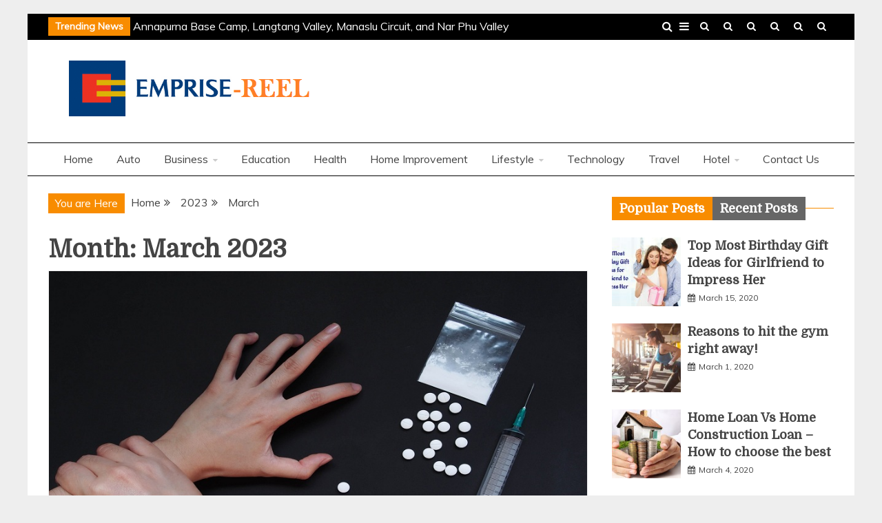

--- FILE ---
content_type: text/html; charset=UTF-8
request_url: https://www.emprise-reel.com/2023/03/
body_size: 13285
content:
<!doctype html>
<html lang="en-US">
<head>
    <meta charset="UTF-8">
    <meta name="viewport" content="width=device-width, initial-scale=1">
    <link rel="profile" href="https://gmpg.org/xfn/11">

    <title>March, 2023 | Emprise-reel.com</title>
    <style>
        #wpadminbar #wp-admin-bar-p404_free_top_button .ab-icon:before {
            content: "\f103";
            color:red;
            top: 2px;
        }
    </style>
    <meta name='robots' content='max-image-preview:large' />

<!-- All in One SEO Pack 3.3.5 by Michael Torbert of Semper Fi Web Design[204,242] -->
<meta name="robots" content="noindex,follow" />

<script type="application/ld+json" class="aioseop-schema">{"@context":"https://schema.org","@graph":[{"@type":"Organization","@id":"https://www.emprise-reel.com/#organization","url":"https://www.emprise-reel.com/","name":"General Blog","sameAs":[],"logo":{"@type":"ImageObject","@id":"https://www.emprise-reel.com/#logo","url":"https://www.emprise-reel.com/wp-content/uploads/2020/04/cropped-emprise-reel.png","caption":""},"image":{"@id":"https://www.emprise-reel.com/#logo"}},{"@type":"WebSite","@id":"https://www.emprise-reel.com/#website","url":"https://www.emprise-reel.com/","name":"General Blog","publisher":{"@id":"https://www.emprise-reel.com/#organization"},"potentialAction":{"@type":"SearchAction","target":"https://www.emprise-reel.com/?s={search_term_string}","query-input":"required name=search_term_string"}},{"@type":"CollectionPage","@id":"https://www.emprise-reel.com/2026/01/#collectionpage","url":"https://www.emprise-reel.com/2026/01/","inLanguage":"en-US","name":"Month: March 2023","isPartOf":{"@id":"https://www.emprise-reel.com/#website"}}]}</script>
<link rel="canonical" href="https://www.emprise-reel.com/2023/03/" />
<!-- All in One SEO Pack -->
<link rel='dns-prefetch' href='//fonts.googleapis.com' />
<link rel="alternate" type="application/rss+xml" title="General Blog &raquo; Feed" href="https://www.emprise-reel.com/feed/" />
<link rel="alternate" type="application/rss+xml" title="General Blog &raquo; Comments Feed" href="https://www.emprise-reel.com/comments/feed/" />
<script type="text/javascript">
/* <![CDATA[ */
window._wpemojiSettings = {"baseUrl":"https:\/\/s.w.org\/images\/core\/emoji\/15.0.3\/72x72\/","ext":".png","svgUrl":"https:\/\/s.w.org\/images\/core\/emoji\/15.0.3\/svg\/","svgExt":".svg","source":{"concatemoji":"https:\/\/www.emprise-reel.com\/wp-includes\/js\/wp-emoji-release.min.js?ver=6.6.4"}};
/*! This file is auto-generated */
!function(i,n){var o,s,e;function c(e){try{var t={supportTests:e,timestamp:(new Date).valueOf()};sessionStorage.setItem(o,JSON.stringify(t))}catch(e){}}function p(e,t,n){e.clearRect(0,0,e.canvas.width,e.canvas.height),e.fillText(t,0,0);var t=new Uint32Array(e.getImageData(0,0,e.canvas.width,e.canvas.height).data),r=(e.clearRect(0,0,e.canvas.width,e.canvas.height),e.fillText(n,0,0),new Uint32Array(e.getImageData(0,0,e.canvas.width,e.canvas.height).data));return t.every(function(e,t){return e===r[t]})}function u(e,t,n){switch(t){case"flag":return n(e,"\ud83c\udff3\ufe0f\u200d\u26a7\ufe0f","\ud83c\udff3\ufe0f\u200b\u26a7\ufe0f")?!1:!n(e,"\ud83c\uddfa\ud83c\uddf3","\ud83c\uddfa\u200b\ud83c\uddf3")&&!n(e,"\ud83c\udff4\udb40\udc67\udb40\udc62\udb40\udc65\udb40\udc6e\udb40\udc67\udb40\udc7f","\ud83c\udff4\u200b\udb40\udc67\u200b\udb40\udc62\u200b\udb40\udc65\u200b\udb40\udc6e\u200b\udb40\udc67\u200b\udb40\udc7f");case"emoji":return!n(e,"\ud83d\udc26\u200d\u2b1b","\ud83d\udc26\u200b\u2b1b")}return!1}function f(e,t,n){var r="undefined"!=typeof WorkerGlobalScope&&self instanceof WorkerGlobalScope?new OffscreenCanvas(300,150):i.createElement("canvas"),a=r.getContext("2d",{willReadFrequently:!0}),o=(a.textBaseline="top",a.font="600 32px Arial",{});return e.forEach(function(e){o[e]=t(a,e,n)}),o}function t(e){var t=i.createElement("script");t.src=e,t.defer=!0,i.head.appendChild(t)}"undefined"!=typeof Promise&&(o="wpEmojiSettingsSupports",s=["flag","emoji"],n.supports={everything:!0,everythingExceptFlag:!0},e=new Promise(function(e){i.addEventListener("DOMContentLoaded",e,{once:!0})}),new Promise(function(t){var n=function(){try{var e=JSON.parse(sessionStorage.getItem(o));if("object"==typeof e&&"number"==typeof e.timestamp&&(new Date).valueOf()<e.timestamp+604800&&"object"==typeof e.supportTests)return e.supportTests}catch(e){}return null}();if(!n){if("undefined"!=typeof Worker&&"undefined"!=typeof OffscreenCanvas&&"undefined"!=typeof URL&&URL.createObjectURL&&"undefined"!=typeof Blob)try{var e="postMessage("+f.toString()+"("+[JSON.stringify(s),u.toString(),p.toString()].join(",")+"));",r=new Blob([e],{type:"text/javascript"}),a=new Worker(URL.createObjectURL(r),{name:"wpTestEmojiSupports"});return void(a.onmessage=function(e){c(n=e.data),a.terminate(),t(n)})}catch(e){}c(n=f(s,u,p))}t(n)}).then(function(e){for(var t in e)n.supports[t]=e[t],n.supports.everything=n.supports.everything&&n.supports[t],"flag"!==t&&(n.supports.everythingExceptFlag=n.supports.everythingExceptFlag&&n.supports[t]);n.supports.everythingExceptFlag=n.supports.everythingExceptFlag&&!n.supports.flag,n.DOMReady=!1,n.readyCallback=function(){n.DOMReady=!0}}).then(function(){return e}).then(function(){var e;n.supports.everything||(n.readyCallback(),(e=n.source||{}).concatemoji?t(e.concatemoji):e.wpemoji&&e.twemoji&&(t(e.twemoji),t(e.wpemoji)))}))}((window,document),window._wpemojiSettings);
/* ]]> */
</script>
		<style type="text/css">
			.epvc-eye {
				margin-right: 3px;
				width: 13px;
				display: inline-block;
				height: 13px;
				border: solid 1px #000;
				border-radius:  75% 15%;
				position: relative;
				transform: rotate(45deg);
			}
			.epvc-eye:before {
				content: '';
				display: block;
				position: absolute;
				width: 5px;
				height: 5px;
				border: solid 1px #000;
				border-radius: 50%;
				left: 3px;
				top: 3px;
			}
		</style>
	<style id='wp-emoji-styles-inline-css' type='text/css'>

	img.wp-smiley, img.emoji {
		display: inline !important;
		border: none !important;
		box-shadow: none !important;
		height: 1em !important;
		width: 1em !important;
		margin: 0 0.07em !important;
		vertical-align: -0.1em !important;
		background: none !important;
		padding: 0 !important;
	}
</style>
<link rel='stylesheet' id='wp-block-library-css' href='https://www.emprise-reel.com/wp-includes/css/dist/block-library/style.min.css?ver=6.6.4' type='text/css' media='all' />
<style id='wp-block-library-theme-inline-css' type='text/css'>
.wp-block-audio :where(figcaption){color:#555;font-size:13px;text-align:center}.is-dark-theme .wp-block-audio :where(figcaption){color:#ffffffa6}.wp-block-audio{margin:0 0 1em}.wp-block-code{border:1px solid #ccc;border-radius:4px;font-family:Menlo,Consolas,monaco,monospace;padding:.8em 1em}.wp-block-embed :where(figcaption){color:#555;font-size:13px;text-align:center}.is-dark-theme .wp-block-embed :where(figcaption){color:#ffffffa6}.wp-block-embed{margin:0 0 1em}.blocks-gallery-caption{color:#555;font-size:13px;text-align:center}.is-dark-theme .blocks-gallery-caption{color:#ffffffa6}:root :where(.wp-block-image figcaption){color:#555;font-size:13px;text-align:center}.is-dark-theme :root :where(.wp-block-image figcaption){color:#ffffffa6}.wp-block-image{margin:0 0 1em}.wp-block-pullquote{border-bottom:4px solid;border-top:4px solid;color:currentColor;margin-bottom:1.75em}.wp-block-pullquote cite,.wp-block-pullquote footer,.wp-block-pullquote__citation{color:currentColor;font-size:.8125em;font-style:normal;text-transform:uppercase}.wp-block-quote{border-left:.25em solid;margin:0 0 1.75em;padding-left:1em}.wp-block-quote cite,.wp-block-quote footer{color:currentColor;font-size:.8125em;font-style:normal;position:relative}.wp-block-quote.has-text-align-right{border-left:none;border-right:.25em solid;padding-left:0;padding-right:1em}.wp-block-quote.has-text-align-center{border:none;padding-left:0}.wp-block-quote.is-large,.wp-block-quote.is-style-large,.wp-block-quote.is-style-plain{border:none}.wp-block-search .wp-block-search__label{font-weight:700}.wp-block-search__button{border:1px solid #ccc;padding:.375em .625em}:where(.wp-block-group.has-background){padding:1.25em 2.375em}.wp-block-separator.has-css-opacity{opacity:.4}.wp-block-separator{border:none;border-bottom:2px solid;margin-left:auto;margin-right:auto}.wp-block-separator.has-alpha-channel-opacity{opacity:1}.wp-block-separator:not(.is-style-wide):not(.is-style-dots){width:100px}.wp-block-separator.has-background:not(.is-style-dots){border-bottom:none;height:1px}.wp-block-separator.has-background:not(.is-style-wide):not(.is-style-dots){height:2px}.wp-block-table{margin:0 0 1em}.wp-block-table td,.wp-block-table th{word-break:normal}.wp-block-table :where(figcaption){color:#555;font-size:13px;text-align:center}.is-dark-theme .wp-block-table :where(figcaption){color:#ffffffa6}.wp-block-video :where(figcaption){color:#555;font-size:13px;text-align:center}.is-dark-theme .wp-block-video :where(figcaption){color:#ffffffa6}.wp-block-video{margin:0 0 1em}:root :where(.wp-block-template-part.has-background){margin-bottom:0;margin-top:0;padding:1.25em 2.375em}
</style>
<style id='classic-theme-styles-inline-css' type='text/css'>
/*! This file is auto-generated */
.wp-block-button__link{color:#fff;background-color:#32373c;border-radius:9999px;box-shadow:none;text-decoration:none;padding:calc(.667em + 2px) calc(1.333em + 2px);font-size:1.125em}.wp-block-file__button{background:#32373c;color:#fff;text-decoration:none}
</style>
<style id='global-styles-inline-css' type='text/css'>
:root{--wp--preset--aspect-ratio--square: 1;--wp--preset--aspect-ratio--4-3: 4/3;--wp--preset--aspect-ratio--3-4: 3/4;--wp--preset--aspect-ratio--3-2: 3/2;--wp--preset--aspect-ratio--2-3: 2/3;--wp--preset--aspect-ratio--16-9: 16/9;--wp--preset--aspect-ratio--9-16: 9/16;--wp--preset--color--black: #000000;--wp--preset--color--cyan-bluish-gray: #abb8c3;--wp--preset--color--white: #ffffff;--wp--preset--color--pale-pink: #f78da7;--wp--preset--color--vivid-red: #cf2e2e;--wp--preset--color--luminous-vivid-orange: #ff6900;--wp--preset--color--luminous-vivid-amber: #fcb900;--wp--preset--color--light-green-cyan: #7bdcb5;--wp--preset--color--vivid-green-cyan: #00d084;--wp--preset--color--pale-cyan-blue: #8ed1fc;--wp--preset--color--vivid-cyan-blue: #0693e3;--wp--preset--color--vivid-purple: #9b51e0;--wp--preset--gradient--vivid-cyan-blue-to-vivid-purple: linear-gradient(135deg,rgba(6,147,227,1) 0%,rgb(155,81,224) 100%);--wp--preset--gradient--light-green-cyan-to-vivid-green-cyan: linear-gradient(135deg,rgb(122,220,180) 0%,rgb(0,208,130) 100%);--wp--preset--gradient--luminous-vivid-amber-to-luminous-vivid-orange: linear-gradient(135deg,rgba(252,185,0,1) 0%,rgba(255,105,0,1) 100%);--wp--preset--gradient--luminous-vivid-orange-to-vivid-red: linear-gradient(135deg,rgba(255,105,0,1) 0%,rgb(207,46,46) 100%);--wp--preset--gradient--very-light-gray-to-cyan-bluish-gray: linear-gradient(135deg,rgb(238,238,238) 0%,rgb(169,184,195) 100%);--wp--preset--gradient--cool-to-warm-spectrum: linear-gradient(135deg,rgb(74,234,220) 0%,rgb(151,120,209) 20%,rgb(207,42,186) 40%,rgb(238,44,130) 60%,rgb(251,105,98) 80%,rgb(254,248,76) 100%);--wp--preset--gradient--blush-light-purple: linear-gradient(135deg,rgb(255,206,236) 0%,rgb(152,150,240) 100%);--wp--preset--gradient--blush-bordeaux: linear-gradient(135deg,rgb(254,205,165) 0%,rgb(254,45,45) 50%,rgb(107,0,62) 100%);--wp--preset--gradient--luminous-dusk: linear-gradient(135deg,rgb(255,203,112) 0%,rgb(199,81,192) 50%,rgb(65,88,208) 100%);--wp--preset--gradient--pale-ocean: linear-gradient(135deg,rgb(255,245,203) 0%,rgb(182,227,212) 50%,rgb(51,167,181) 100%);--wp--preset--gradient--electric-grass: linear-gradient(135deg,rgb(202,248,128) 0%,rgb(113,206,126) 100%);--wp--preset--gradient--midnight: linear-gradient(135deg,rgb(2,3,129) 0%,rgb(40,116,252) 100%);--wp--preset--font-size--small: 16px;--wp--preset--font-size--medium: 20px;--wp--preset--font-size--large: 25px;--wp--preset--font-size--x-large: 42px;--wp--preset--font-size--larger: 35px;--wp--preset--spacing--20: 0.44rem;--wp--preset--spacing--30: 0.67rem;--wp--preset--spacing--40: 1rem;--wp--preset--spacing--50: 1.5rem;--wp--preset--spacing--60: 2.25rem;--wp--preset--spacing--70: 3.38rem;--wp--preset--spacing--80: 5.06rem;--wp--preset--shadow--natural: 6px 6px 9px rgba(0, 0, 0, 0.2);--wp--preset--shadow--deep: 12px 12px 50px rgba(0, 0, 0, 0.4);--wp--preset--shadow--sharp: 6px 6px 0px rgba(0, 0, 0, 0.2);--wp--preset--shadow--outlined: 6px 6px 0px -3px rgba(255, 255, 255, 1), 6px 6px rgba(0, 0, 0, 1);--wp--preset--shadow--crisp: 6px 6px 0px rgba(0, 0, 0, 1);}:where(.is-layout-flex){gap: 0.5em;}:where(.is-layout-grid){gap: 0.5em;}body .is-layout-flex{display: flex;}.is-layout-flex{flex-wrap: wrap;align-items: center;}.is-layout-flex > :is(*, div){margin: 0;}body .is-layout-grid{display: grid;}.is-layout-grid > :is(*, div){margin: 0;}:where(.wp-block-columns.is-layout-flex){gap: 2em;}:where(.wp-block-columns.is-layout-grid){gap: 2em;}:where(.wp-block-post-template.is-layout-flex){gap: 1.25em;}:where(.wp-block-post-template.is-layout-grid){gap: 1.25em;}.has-black-color{color: var(--wp--preset--color--black) !important;}.has-cyan-bluish-gray-color{color: var(--wp--preset--color--cyan-bluish-gray) !important;}.has-white-color{color: var(--wp--preset--color--white) !important;}.has-pale-pink-color{color: var(--wp--preset--color--pale-pink) !important;}.has-vivid-red-color{color: var(--wp--preset--color--vivid-red) !important;}.has-luminous-vivid-orange-color{color: var(--wp--preset--color--luminous-vivid-orange) !important;}.has-luminous-vivid-amber-color{color: var(--wp--preset--color--luminous-vivid-amber) !important;}.has-light-green-cyan-color{color: var(--wp--preset--color--light-green-cyan) !important;}.has-vivid-green-cyan-color{color: var(--wp--preset--color--vivid-green-cyan) !important;}.has-pale-cyan-blue-color{color: var(--wp--preset--color--pale-cyan-blue) !important;}.has-vivid-cyan-blue-color{color: var(--wp--preset--color--vivid-cyan-blue) !important;}.has-vivid-purple-color{color: var(--wp--preset--color--vivid-purple) !important;}.has-black-background-color{background-color: var(--wp--preset--color--black) !important;}.has-cyan-bluish-gray-background-color{background-color: var(--wp--preset--color--cyan-bluish-gray) !important;}.has-white-background-color{background-color: var(--wp--preset--color--white) !important;}.has-pale-pink-background-color{background-color: var(--wp--preset--color--pale-pink) !important;}.has-vivid-red-background-color{background-color: var(--wp--preset--color--vivid-red) !important;}.has-luminous-vivid-orange-background-color{background-color: var(--wp--preset--color--luminous-vivid-orange) !important;}.has-luminous-vivid-amber-background-color{background-color: var(--wp--preset--color--luminous-vivid-amber) !important;}.has-light-green-cyan-background-color{background-color: var(--wp--preset--color--light-green-cyan) !important;}.has-vivid-green-cyan-background-color{background-color: var(--wp--preset--color--vivid-green-cyan) !important;}.has-pale-cyan-blue-background-color{background-color: var(--wp--preset--color--pale-cyan-blue) !important;}.has-vivid-cyan-blue-background-color{background-color: var(--wp--preset--color--vivid-cyan-blue) !important;}.has-vivid-purple-background-color{background-color: var(--wp--preset--color--vivid-purple) !important;}.has-black-border-color{border-color: var(--wp--preset--color--black) !important;}.has-cyan-bluish-gray-border-color{border-color: var(--wp--preset--color--cyan-bluish-gray) !important;}.has-white-border-color{border-color: var(--wp--preset--color--white) !important;}.has-pale-pink-border-color{border-color: var(--wp--preset--color--pale-pink) !important;}.has-vivid-red-border-color{border-color: var(--wp--preset--color--vivid-red) !important;}.has-luminous-vivid-orange-border-color{border-color: var(--wp--preset--color--luminous-vivid-orange) !important;}.has-luminous-vivid-amber-border-color{border-color: var(--wp--preset--color--luminous-vivid-amber) !important;}.has-light-green-cyan-border-color{border-color: var(--wp--preset--color--light-green-cyan) !important;}.has-vivid-green-cyan-border-color{border-color: var(--wp--preset--color--vivid-green-cyan) !important;}.has-pale-cyan-blue-border-color{border-color: var(--wp--preset--color--pale-cyan-blue) !important;}.has-vivid-cyan-blue-border-color{border-color: var(--wp--preset--color--vivid-cyan-blue) !important;}.has-vivid-purple-border-color{border-color: var(--wp--preset--color--vivid-purple) !important;}.has-vivid-cyan-blue-to-vivid-purple-gradient-background{background: var(--wp--preset--gradient--vivid-cyan-blue-to-vivid-purple) !important;}.has-light-green-cyan-to-vivid-green-cyan-gradient-background{background: var(--wp--preset--gradient--light-green-cyan-to-vivid-green-cyan) !important;}.has-luminous-vivid-amber-to-luminous-vivid-orange-gradient-background{background: var(--wp--preset--gradient--luminous-vivid-amber-to-luminous-vivid-orange) !important;}.has-luminous-vivid-orange-to-vivid-red-gradient-background{background: var(--wp--preset--gradient--luminous-vivid-orange-to-vivid-red) !important;}.has-very-light-gray-to-cyan-bluish-gray-gradient-background{background: var(--wp--preset--gradient--very-light-gray-to-cyan-bluish-gray) !important;}.has-cool-to-warm-spectrum-gradient-background{background: var(--wp--preset--gradient--cool-to-warm-spectrum) !important;}.has-blush-light-purple-gradient-background{background: var(--wp--preset--gradient--blush-light-purple) !important;}.has-blush-bordeaux-gradient-background{background: var(--wp--preset--gradient--blush-bordeaux) !important;}.has-luminous-dusk-gradient-background{background: var(--wp--preset--gradient--luminous-dusk) !important;}.has-pale-ocean-gradient-background{background: var(--wp--preset--gradient--pale-ocean) !important;}.has-electric-grass-gradient-background{background: var(--wp--preset--gradient--electric-grass) !important;}.has-midnight-gradient-background{background: var(--wp--preset--gradient--midnight) !important;}.has-small-font-size{font-size: var(--wp--preset--font-size--small) !important;}.has-medium-font-size{font-size: var(--wp--preset--font-size--medium) !important;}.has-large-font-size{font-size: var(--wp--preset--font-size--large) !important;}.has-x-large-font-size{font-size: var(--wp--preset--font-size--x-large) !important;}
:where(.wp-block-post-template.is-layout-flex){gap: 1.25em;}:where(.wp-block-post-template.is-layout-grid){gap: 1.25em;}
:where(.wp-block-columns.is-layout-flex){gap: 2em;}:where(.wp-block-columns.is-layout-grid){gap: 2em;}
:root :where(.wp-block-pullquote){font-size: 1.5em;line-height: 1.6;}
</style>
<link rel='stylesheet' id='Muli:400,300italic,300-css' href='//fonts.googleapis.com/css?family=Muli%3A400%2C300italic%2C300&#038;ver=6.6.4' type='text/css' media='all' />
<link rel='stylesheet' id='Domine-css' href='//fonts.googleapis.com/css?family=Domine&#038;ver=6.6.4' type='text/css' media='all' />
<link rel='stylesheet' id='font-awesome-css' href='https://www.emprise-reel.com/wp-content/themes/grip/candidthemes/assets/framework/Font-Awesome/css/font-awesome.min.css?ver=4.7.0' type='text/css' media='all' />
<link rel='stylesheet' id='slick-css-css' href='https://www.emprise-reel.com/wp-content/themes/grip/candidthemes/assets/framework/slick/slick.css?ver=6.6.4' type='text/css' media='all' />
<link rel='stylesheet' id='slick-theme-css-css' href='https://www.emprise-reel.com/wp-content/themes/grip/candidthemes/assets/framework/slick/slick-theme.css?ver=6.6.4' type='text/css' media='all' />
<link rel='stylesheet' id='grip-style-css' href='https://www.emprise-reel.com/wp-content/themes/grip/style.css?ver=6.6.4' type='text/css' media='all' />
<style id='grip-style-inline-css' type='text/css'>
.site-title, .site-title a { color: #blank; }h1, h2, h3, h4, h5, h6, 
                                .header-text, .site-title, 
                                .entry-content a.read-more-text, 
                                .ct-title-head { font-family: Domine; }body { font-family: Muli; }body { font-size: 16px; }.entry-content a, .entry-title a:hover, .related-title a:hover, .posts-navigation .nav-previous a:hover, .post-navigation .nav-previous a:hover, .posts-navigation .nav-next a:hover, .post-navigation .nav-next a:hover, #comments .comment-content a:hover, #comments .comment-author a:hover, .main-navigation ul li a:hover, .main-navigation ul li.current-menu-item > a, .offcanvas-menu nav ul.top-menu li a:hover, .offcanvas-menu nav ul.top-menu li.current-menu-item > a, .post-share a:hover, .error-404-title, #grip-breadcrumbs a:hover, .entry-content a.read-more-text:hover, a:hover, a:visited:hover { color : #f88c00; }.trending-title, .search-form input[type=submit], input[type="submit"], ::selection, #toTop, .breadcrumbs span.breadcrumb, article.sticky .grip-content-container, .candid-pagination .page-numbers.current, .candid-pagination .page-numbers:hover, .ct-title-head, .widget-title:before, .widget ul.ct-nav-tabs:before, .widget ul.ct-nav-tabs li.ct-title-head:hover, .widget ul.ct-nav-tabs li.ct-title-head.ui-tabs-active { background : #f88c00; }blockquote, .search-form input[type="submit"], input[type="submit"], .candid-pagination .page-numbers { border-color : #f88c00; }
</style>
<script type="text/javascript" src="https://www.emprise-reel.com/wp-includes/js/jquery/jquery.min.js?ver=3.7.1" id="jquery-core-js"></script>
<script type="text/javascript" src="https://www.emprise-reel.com/wp-includes/js/jquery/jquery-migrate.min.js?ver=3.4.1" id="jquery-migrate-js"></script>
<link rel="https://api.w.org/" href="https://www.emprise-reel.com/wp-json/" /><link rel="EditURI" type="application/rsd+xml" title="RSD" href="https://www.emprise-reel.com/xmlrpc.php?rsd" />
<meta name="generator" content="WordPress 6.6.4" />
<!-- MagenetMonetization V: 1.0.29.2--><!-- MagenetMonetization 1 --><!-- MagenetMonetization 1.1 -->		<style type="text/css">
					.site-title,
			.site-description {
				position: absolute;
				clip: rect(1px, 1px, 1px, 1px);
                display: none;
			}
        			.site-title a, .site-title{
				color: #blank;
                display: block;
			}
		</style>
		<link rel="icon" href="https://www.emprise-reel.com/wp-content/uploads/2020/04/cropped-emprise-reel-1-32x32.png" sizes="32x32" />
<link rel="icon" href="https://www.emprise-reel.com/wp-content/uploads/2020/04/cropped-emprise-reel-1-192x192.png" sizes="192x192" />
<link rel="apple-touch-icon" href="https://www.emprise-reel.com/wp-content/uploads/2020/04/cropped-emprise-reel-1-180x180.png" />
<meta name="msapplication-TileImage" content="https://www.emprise-reel.com/wp-content/uploads/2020/04/cropped-emprise-reel-1-270x270.png" />
	<meta name="adxom-verification" content="1gnitsoptseugdiap32991535b021b9645909b120b535">
<script async src="https://pagead2.googlesyndication.com/pagead/js/adsbygoogle.js?client=ca-pub-8288407026647732"
     crossorigin="anonymous"></script>
</head>
<body class="archive date wp-custom-logo wp-embed-responsive hfeed ct-bg ct-boxed ct-sticky-sidebar right-sidebar" itemtype="https://schema.org/Blog" itemscope>
<div id="page" class="site">
            <a class="skip-link screen-reader-text" href="#content">Skip to content</a>
                    <!-- Preloader -->
            <div id="preloader">
                <div class="spinner"></div>
            </div>
                    <header id="masthead" class="site-header" itemtype="https://schema.org/WPHeader" itemscope>
                <div class="overlay"></div>
                <div class="top-bar">
        <div class="container-inner clearfix">

                    <div class="top-left-col trending-wrapper">
                                        <strong class="trending-title">
                            Trending News                        </strong>
                                        <div class="trending-content trending-left">
                                                    <a href="https://www.emprise-reel.com/a-complete-guide-to-annapurna-base-camp-langtang-valley-manaslu-circuit-and-nar-phu-valley/"
                               title="A Complete Guide to Annapurna Base Camp, Langtang Valley, Manaslu Circuit, and Nar Phu Valley"> A Complete Guide to Annapurna Base Camp, Langtang Valley, Manaslu Circuit, and Nar Phu Valley </a>
                                                    <a href="https://www.emprise-reel.com/cutlery-selection-guide-for-banquet-service/"
                               title="Cutlery Selection Guide for Banquet Service"> Cutlery Selection Guide for Banquet Service </a>
                                                    <a href="https://www.emprise-reel.com/is-it-safe-to-take-a-personal-loan-from-an-nbfc/"
                               title="Is It Safe to Take a Personal Loan From an NBFC?"> Is It Safe to Take a Personal Loan From an NBFC? </a>
                                                    <a href="https://www.emprise-reel.com/how-is-the-gen-ai-course-in-bangalore-different-from-other-courseworks/"
                               title="How is the Gen AI course in Bangalore Different From Other Courseworks?"> How is the Gen AI course in Bangalore Different From Other Courseworks? </a>
                                                    <a href="https://www.emprise-reel.com/adopt-tradition-and-trend-from-nauvari-sarees-to-puligoru-lockets-to-baby-pink-blazers-for-boys/"
                               title="Adopt Tradition and Trend: From Nauvari Sarees to Puligoru Lockets to Baby Pink Blazers for Boys"> Adopt Tradition and Trend: From Nauvari Sarees to Puligoru Lockets to Baby Pink Blazers for Boys </a>
                        
                    </div>
                            </div> <!-- .top-right-col -->
                <div class="top-right-col clearfix">
                    <div class="grip-social-top">
                <div class="menu-social-container">
                    <ul id="menu-social-1" class="grip-menu-social"><li id="menu-item-89" class="menu-item menu-item-type-taxonomy menu-item-object-category menu-item-89"><a href="https://www.emprise-reel.com/category/travel/">Travel</a></li>
<li id="menu-item-90" class="menu-item menu-item-type-taxonomy menu-item-object-category menu-item-90"><a href="https://www.emprise-reel.com/category/health/">Health</a></li>
<li id="menu-item-91" class="menu-item menu-item-type-taxonomy menu-item-object-category menu-item-91"><a href="https://www.emprise-reel.com/category/technology/">Technology</a></li>
<li id="menu-item-92" class="menu-item menu-item-type-taxonomy menu-item-object-category menu-item-92"><a href="https://www.emprise-reel.com/category/business/">Business</a></li>
<li id="menu-item-93" class="menu-item menu-item-type-taxonomy menu-item-object-category menu-item-93"><a href="https://www.emprise-reel.com/category/education/">Education</a></li>
<li id="menu-item-14714" class="menu-item menu-item-type-post_type menu-item-object-page menu-item-14714"><a href="https://www.emprise-reel.com/contact-us/">Contact Us</a></li>
</ul>                </div>
            </div> <!-- .grip-social-top -->

                    <a class="top-menu-icon" href="#">
                    <i class="fa fa-bars" aria-hidden="true"></i>
                </a>


            <div class="offcanvas-menu">

                <nav>
                    <ul id="secondary-menu" class="top-menu"><li class="menu-item menu-item-type-taxonomy menu-item-object-category menu-item-89"><a href="https://www.emprise-reel.com/category/travel/">Travel</a></li>
<li class="menu-item menu-item-type-taxonomy menu-item-object-category menu-item-90"><a href="https://www.emprise-reel.com/category/health/">Health</a></li>
<li class="menu-item menu-item-type-taxonomy menu-item-object-category menu-item-91"><a href="https://www.emprise-reel.com/category/technology/">Technology</a></li>
<li class="menu-item menu-item-type-taxonomy menu-item-object-category menu-item-92"><a href="https://www.emprise-reel.com/category/business/">Business</a></li>
<li class="menu-item menu-item-type-taxonomy menu-item-object-category menu-item-93"><a href="https://www.emprise-reel.com/category/education/">Education</a></li>
<li class="menu-item menu-item-type-post_type menu-item-object-page menu-item-14714"><a href="https://www.emprise-reel.com/contact-us/">Contact Us</a></li>
</ul>                </nav>
                <a href="#" class="close"></a>

            </div>

                    <a class="search-icon-box" href="#"><i class="fa fa-search"></i></a>
            <div class="top-bar-search">
                <form role="search" method="get" class="search-form" action="https://www.emprise-reel.com/">
				<label>
					<span class="screen-reader-text">Search for:</span>
					<input type="search" class="search-field" placeholder="Search &hellip;" value="" name="s" />
				</label>
				<input type="submit" class="search-submit" value="Search" />
			</form>                <button type="button" class="close"></button>
            </div>

                </div> <!-- .top-right-col -->
                </div> <!-- .container-inner -->
        </div> <!-- .top-bar -->

                                <div class="logo-wrapper-block">
                                    <div class="container-inner clearfix logo-wrapper-container">
                    <div class="logo-wrapper float-left">
                        <div class="site-branding">

                            <div class="grip-logo-container">
                                <a href="https://www.emprise-reel.com/" class="custom-logo-link" rel="home"><img width="584" height="133" src="https://www.emprise-reel.com/wp-content/uploads/2020/04/cropped-emprise-reel.png" class="custom-logo" alt="General Blog" decoding="async" fetchpriority="high" srcset="https://www.emprise-reel.com/wp-content/uploads/2020/04/cropped-emprise-reel.png 584w, https://www.emprise-reel.com/wp-content/uploads/2020/04/cropped-emprise-reel-300x68.png 300w" sizes="(max-width: 584px) 100vw, 584px" /></a>                                        <p class="site-title"><a href="https://www.emprise-reel.com/"
                                         rel="home">General Blog</a></p>
                                                                                 <p class="site-description">My WordPress Blog</p>
                                                                        </div> <!-- grip-logo-container -->
                            </div><!-- .site-branding -->
                        </div> <!-- .logo-wrapper -->
                            </div> <!-- .container-inner -->
</div> <!-- .logo-wrapper-block -->
            <div class="grip-menu-container">
                <div class="container-inner clearfix">
                    <nav id="site-navigation" class="main-navigation" itemtype="https://schema.org/SiteNavigationElement" itemscope>
                        <div class="navbar-header clearfix">
                            <button class="menu-toggle" aria-controls="primary-menu"
                                    aria-expanded="false"><i class="fa fa-bars" aria-hidden="true"></i></button>
                        </div>
                        <ul id="primary-menu" class="nav navbar-nav"><li id="menu-item-88" class="menu-item menu-item-type-custom menu-item-object-custom menu-item-home menu-item-88"><a href="https://www.emprise-reel.com/">Home</a></li>
<li id="menu-item-76" class="menu-item menu-item-type-taxonomy menu-item-object-category menu-item-76"><a href="https://www.emprise-reel.com/category/auto/">Auto</a></li>
<li id="menu-item-77" class="menu-item menu-item-type-taxonomy menu-item-object-category menu-item-has-children menu-item-77"><a href="https://www.emprise-reel.com/category/business/">Business</a>
<ul class="sub-menu">
	<li id="menu-item-85" class="menu-item menu-item-type-taxonomy menu-item-object-category menu-item-85"><a href="https://www.emprise-reel.com/category/loan/">Loan</a></li>
	<li id="menu-item-82" class="menu-item menu-item-type-taxonomy menu-item-object-category menu-item-82"><a href="https://www.emprise-reel.com/category/insurance/">Insurance</a></li>
</ul>
</li>
<li id="menu-item-78" class="menu-item menu-item-type-taxonomy menu-item-object-category menu-item-78"><a href="https://www.emprise-reel.com/category/education/">Education</a></li>
<li id="menu-item-80" class="menu-item menu-item-type-taxonomy menu-item-object-category menu-item-80"><a href="https://www.emprise-reel.com/category/health/">Health</a></li>
<li id="menu-item-81" class="menu-item menu-item-type-taxonomy menu-item-object-category menu-item-81"><a href="https://www.emprise-reel.com/category/home-improvement/">Home Improvement</a></li>
<li id="menu-item-84" class="menu-item menu-item-type-taxonomy menu-item-object-category menu-item-has-children menu-item-84"><a href="https://www.emprise-reel.com/category/lifestyle/">Lifestyle</a>
<ul class="sub-menu">
	<li id="menu-item-79" class="menu-item menu-item-type-taxonomy menu-item-object-category menu-item-79"><a href="https://www.emprise-reel.com/category/gift/">Gift</a></li>
	<li id="menu-item-83" class="menu-item menu-item-type-taxonomy menu-item-object-category menu-item-83"><a href="https://www.emprise-reel.com/category/jewelry/">jewelry</a></li>
</ul>
</li>
<li id="menu-item-86" class="menu-item menu-item-type-taxonomy menu-item-object-category menu-item-86"><a href="https://www.emprise-reel.com/category/technology/">Technology</a></li>
<li id="menu-item-87" class="menu-item menu-item-type-taxonomy menu-item-object-category menu-item-87"><a href="https://www.emprise-reel.com/category/travel/">Travel</a></li>
<li id="menu-item-15252" class="menu-item menu-item-type-taxonomy menu-item-object-category menu-item-has-children menu-item-15252"><a href="https://www.emprise-reel.com/category/hotel/">Hotel</a>
<ul class="sub-menu">
	<li id="menu-item-15251" class="menu-item menu-item-type-taxonomy menu-item-object-category menu-item-15251"><a href="https://www.emprise-reel.com/category/hospitality/">Hospitality</a></li>
</ul>
</li>
<li id="menu-item-14717" class="menu-item menu-item-type-post_type menu-item-object-page menu-item-14717"><a href="https://www.emprise-reel.com/contact-us/">Contact Us</a></li>
</ul>                    </nav><!-- #site-navigation -->
                </div> <!-- .container-inner -->
            </div> <!-- grip-menu-container -->
                </header><!-- #masthead -->
                
    <div id="content" class="site-content">
                <div class="container-inner clearfix">
    <div id="primary" class="content-area">
        <main id="main" class="site-main">

                        <div class="breadcrumbs">
                <div class='breadcrumbs init-animate clearfix'><span class='breadcrumb'>You are Here</span><div id='grip-breadcrumbs' class='clearfix'><div role="navigation" aria-label="Breadcrumbs" class="breadcrumb-trail breadcrumbs" itemprop="breadcrumb"><ul class="trail-items" itemscope itemtype="http://schema.org/BreadcrumbList"><meta name="numberOfItems" content="3" /><meta name="itemListOrder" content="Ascending" /><li itemprop="itemListElement" itemscope itemtype="http://schema.org/ListItem" class="trail-item trail-begin"><a href="https://www.emprise-reel.com/" rel="home" itemprop="item"><span itemprop="name">Home</span></a><meta itemprop="position" content="1" /></li><li itemprop="itemListElement" itemscope itemtype="http://schema.org/ListItem" class="trail-item"><a href="https://www.emprise-reel.com/2023/" itemprop="item"><span itemprop="name">2023</span></a><meta itemprop="position" content="2" /></li><li itemprop="itemListElement" itemscope itemtype="http://schema.org/ListItem" class="trail-item trail-end"><a href="https://www.emprise-reel.com/2023/03/" itemprop="item"><span itemprop="name">March</span></a><meta itemprop="position" content="3" /></li></ul></div></div></div>            </div>
        
            <header class="page-header">
                <h1 class="page-title">Month: <span>March 2023</span></h1>            </header><!-- .page-header -->
            <div class="ct-post-list">

                <article id="post-13924" class="post-13924 post type-post status-publish format-standard has-post-thumbnail hentry category-health one-column" itemtype="https://schema.org/CreativeWork" itemscope>
        <div class="grip-content-container grip-has-thumbnail">
        
            <a class="post-thumbnail" href="https://www.emprise-reel.com/outpatient-versus-inpatient-treatment-for-alcohol-withdrawal/" aria-hidden="true" tabindex="-1">
                <img width="875" height="563" src="https://www.emprise-reel.com/wp-content/uploads/2023/03/withdrawal-symptoms.jpeg" class="attachment-grip-large-thumb size-grip-large-thumb wp-post-image" alt="Outpatient Versus Inpatient Treatment For Alcohol Withdrawal" itemprop="image" decoding="async" srcset="https://www.emprise-reel.com/wp-content/uploads/2023/03/withdrawal-symptoms.jpeg 875w, https://www.emprise-reel.com/wp-content/uploads/2023/03/withdrawal-symptoms-300x193.jpeg 300w, https://www.emprise-reel.com/wp-content/uploads/2023/03/withdrawal-symptoms-768x494.jpeg 768w" sizes="(max-width: 875px) 100vw, 875px" />            </a>

                <div class="grip-content-area">
            <header class="entry-header">
                <h2 class="entry-title" itemprop="headline"><a href="https://www.emprise-reel.com/outpatient-versus-inpatient-treatment-for-alcohol-withdrawal/" rel="bookmark">Outpatient Versus Inpatient Treatment For Alcohol Withdrawal</a></h2>                    <div class="entry-meta">
                        <span class="cat-links"><i class="fa fa-folder-open"></i> <a href="https://www.emprise-reel.com/category/health/" rel="category tag">Health</a></span><span class="posted-on"><i class="fa fa-calendar"></i><a href="https://www.emprise-reel.com/outpatient-versus-inpatient-treatment-for-alcohol-withdrawal/" rel="bookmark"><time class="entry-date published" datetime="2023-03-17T05:51:08+00:00" itemprop="datePublished">March 17, 2023</time><time class="updated" datetime="2023-03-31T05:53:19+00:00" itemprop="dateModified">March 31, 2023</time></a></span><span class="byline"> <span class="author vcard" itemprop="author" itemtype="https://schema.org/Person" itemscope><i class="fa fa-user"></i><a class="url fn n" href="https://www.emprise-reel.com/author/admin/" rel="author"><span class="author-name" itemprop="name">admin</span></a></span></span>                    </div><!-- .entry-meta -->
                            </header><!-- .entry-header -->


            <div class="entry-content">
                <p>2,590 ViewsAlcohol withdrawal is a potentially life-threatening condition that occurs when an individual stops consuming alcohol abruptly after prolonged or heavy use. Symptoms can range</p>

                                        <p><a href="https://www.emprise-reel.com/outpatient-versus-inpatient-treatment-for-alcohol-withdrawal/" class="read-more-text">
                            Read More
                        </a></p>
                                    </div>
            <!-- .entry-content -->

            <footer class="entry-footer">
                <span class="comments-link"><i class="fa fa-comment-o"></i><a href="https://www.emprise-reel.com/outpatient-versus-inpatient-treatment-for-alcohol-withdrawal/#respond">Leave a Comment<span class="screen-reader-text"> on Outpatient Versus Inpatient Treatment For Alcohol Withdrawal</span></a></span>            </footer><!-- .entry-footer -->

                    <div class="meta_bottom">
            <div class="text_share header-text">Share</div>
            <div class="post-share">
                <a target="_blank" href="https://www.facebook.com/sharer/sharer.php?u=https://www.emprise-reel.com/outpatient-versus-inpatient-treatment-for-alcohol-withdrawal/"><i class="fa fa-facebook"></i></a>
                <a target="_blank" href="https://twitter.com/share?text=Outpatient%20Versus%20Inpatient%20Treatment%20For%20Alcohol%20Withdrawal&#038;url=https://www.emprise-reel.com/outpatient-versus-inpatient-treatment-for-alcohol-withdrawal/"><i class="fa fa-twitter"></i></a>
                <a target="_blank" href="https://pinterest.com/pin/create/button/?url=https://www.emprise-reel.com/outpatient-versus-inpatient-treatment-for-alcohol-withdrawal/&#038;media=https://www.emprise-reel.com/wp-content/uploads/2023/03/withdrawal-symptoms.jpeg&#038;description=Outpatient%20Versus%20Inpatient%20Treatment%20For%20Alcohol%20Withdrawal"><i class="fa fa-pinterest"></i></a>
                <a target="_blank" href="http://www.linkedin.com/shareArticle?mini=true&#038;title=Outpatient%20Versus%20Inpatient%20Treatment%20For%20Alcohol%20Withdrawal&#038;url=https://www.emprise-reel.com/outpatient-versus-inpatient-treatment-for-alcohol-withdrawal/"><i class="fa fa-linkedin"></i></a>
            </div>
        </div>
                </div> <!-- .grip-content-area -->
    </div> <!-- .grip-content-container -->
</article><!-- #post-13924 -->
<div class='candid-pagination'></div>
            </div>
            
        </main><!-- #main -->
    </div><!-- #primary -->

<!-- MagenetMonetization 4 -->
<aside id="secondary" class="widget-area" itemtype="https://schema.org/WPSideBar" itemscope>
    <div class="ct-sidebar-wrapper">
	<!-- MagenetMonetization 5 --><div class="sidebar-widget-container"><section id="grip-tabbed-2" class="widget grip-tabbed">            <div class="ct-tabs">

                <ul class="nav nav-tabs ct-nav-tabs">
                                            <li class="ct-title-head ct-rotate active"><a data-toggle="tab"
                            href="#home">Popular Posts</a>
                      </li>
                                                        <li class="ct-title-head ct-rotate"><a data-toggle="tab"
                     href="#menu1">Recent Posts</a>
                 </li>
                      </ul>

         <div class="tab-content">
                            <div id="home" class="tab-pane fade in active">
                    <section class="featured-posts-block">
                                                    <div class="list-post-block">
                                <ul class="list-post">
                                                                            <li>
                                            <div class="post-block-style">

                                                                                                    <div class="post-thumb">
                                                        <a href="https://www.emprise-reel.com/top-most-birthday-gift-ideas-for-girlfriend-to-impress-her/">
                                                            <img width="150" height="150" src="https://www.emprise-reel.com/wp-content/uploads/2020/04/Top-Most-Birthday-Gift-Ideas-for-Girlfriend-to-Impress-Her-1-150x150.jpg" class="attachment-thumbnail size-thumbnail wp-post-image" alt="Top Most Birthday Gift Ideas for Girlfriend to Impress Her" decoding="async" loading="lazy" srcset="https://www.emprise-reel.com/wp-content/uploads/2020/04/Top-Most-Birthday-Gift-Ideas-for-Girlfriend-to-Impress-Her-1-150x150.jpg 150w, https://www.emprise-reel.com/wp-content/uploads/2020/04/Top-Most-Birthday-Gift-Ideas-for-Girlfriend-to-Impress-Her-1-100x100.jpg 100w" sizes="(max-width: 150px) 100vw, 150px" />                                                        </a>
                                                    </div><!-- Post thumb end -->
                                                
                                                <div class="post-content">
                                                    <h3 class="post-title">
                                                        <a href="https://www.emprise-reel.com/top-most-birthday-gift-ideas-for-girlfriend-to-impress-her/">Top Most Birthday Gift Ideas for Girlfriend to Impress Her</a>
                                                    </h3>
                                                    <div class="post-meta">
                                                        <span class="posted-on"><i class="fa fa-calendar"></i><a href="https://www.emprise-reel.com/top-most-birthday-gift-ideas-for-girlfriend-to-impress-her/" rel="bookmark"><time class="entry-date published" datetime="2020-03-15T11:32:05+00:00" itemprop="datePublished">March 15, 2020</time><time class="updated" datetime="2021-01-15T12:17:17+00:00" itemprop="dateModified">January 15, 2021</time></a></span>                                                    </div>
                                                </div><!-- Post content end -->
                                            </div><!-- Post block style end -->
                                        </li><!-- Li 1 end -->

                                                                            <li>
                                            <div class="post-block-style">

                                                                                                    <div class="post-thumb">
                                                        <a href="https://www.emprise-reel.com/reasons-to-hit-the-gym-right-away/">
                                                            <img width="150" height="150" src="https://www.emprise-reel.com/wp-content/uploads/2020/04/Reasons-to-hit-the-gym-right-away-150x150.jpg" class="attachment-thumbnail size-thumbnail wp-post-image" alt="Reasons to hit the gym right away!" decoding="async" loading="lazy" srcset="https://www.emprise-reel.com/wp-content/uploads/2020/04/Reasons-to-hit-the-gym-right-away-150x150.jpg 150w, https://www.emprise-reel.com/wp-content/uploads/2020/04/Reasons-to-hit-the-gym-right-away-100x100.jpg 100w" sizes="(max-width: 150px) 100vw, 150px" />                                                        </a>
                                                    </div><!-- Post thumb end -->
                                                
                                                <div class="post-content">
                                                    <h3 class="post-title">
                                                        <a href="https://www.emprise-reel.com/reasons-to-hit-the-gym-right-away/">Reasons to hit the gym right away!</a>
                                                    </h3>
                                                    <div class="post-meta">
                                                        <span class="posted-on"><i class="fa fa-calendar"></i><a href="https://www.emprise-reel.com/reasons-to-hit-the-gym-right-away/" rel="bookmark"><time class="entry-date published" datetime="2020-03-01T11:44:28+00:00" itemprop="datePublished">March 1, 2020</time><time class="updated" datetime="2020-04-01T11:53:03+00:00" itemprop="dateModified">April 1, 2020</time></a></span>                                                    </div>
                                                </div><!-- Post content end -->
                                            </div><!-- Post block style end -->
                                        </li><!-- Li 1 end -->

                                                                            <li>
                                            <div class="post-block-style">

                                                                                                    <div class="post-thumb">
                                                        <a href="https://www.emprise-reel.com/home-loan-vs-home-construction-loan-how-to-choose-the-best/">
                                                            <img width="150" height="150" src="https://www.emprise-reel.com/wp-content/uploads/2020/04/Home-Loan-Vs-Home-Construction-Loan-–-How-to-choose-the-best-150x150.jpg" class="attachment-thumbnail size-thumbnail wp-post-image" alt="Home Loan Vs Home Construction Loan – How to choose the best" decoding="async" loading="lazy" srcset="https://www.emprise-reel.com/wp-content/uploads/2020/04/Home-Loan-Vs-Home-Construction-Loan-–-How-to-choose-the-best-150x150.jpg 150w, https://www.emprise-reel.com/wp-content/uploads/2020/04/Home-Loan-Vs-Home-Construction-Loan-–-How-to-choose-the-best-100x100.jpg 100w" sizes="(max-width: 150px) 100vw, 150px" />                                                        </a>
                                                    </div><!-- Post thumb end -->
                                                
                                                <div class="post-content">
                                                    <h3 class="post-title">
                                                        <a href="https://www.emprise-reel.com/home-loan-vs-home-construction-loan-how-to-choose-the-best/">Home Loan Vs Home Construction Loan – How to choose the best</a>
                                                    </h3>
                                                    <div class="post-meta">
                                                        <span class="posted-on"><i class="fa fa-calendar"></i><a href="https://www.emprise-reel.com/home-loan-vs-home-construction-loan-how-to-choose-the-best/" rel="bookmark"><time class="entry-date published" datetime="2020-03-04T12:19:00+00:00" itemprop="datePublished">March 4, 2020</time><time class="updated" datetime="2020-04-01T12:25:46+00:00" itemprop="dateModified">April 1, 2020</time></a></span>                                                    </div>
                                                </div><!-- Post content end -->
                                            </div><!-- Post block style end -->
                                        </li><!-- Li 1 end -->

                                                                            <li>
                                            <div class="post-block-style">

                                                                                                    <div class="post-thumb">
                                                        <a href="https://www.emprise-reel.com/do-term-insurance-plans-help-in-saving-any-substantial-amount-of-tax/">
                                                            <img width="150" height="150" src="https://www.emprise-reel.com/wp-content/uploads/2020/04/Do-term-insurance-plans-help-in-saving-any-substantial-amount-of-tax-150x150.jpg" class="attachment-thumbnail size-thumbnail wp-post-image" alt="Do term insurance plans help in saving any substantial amount of tax?" decoding="async" loading="lazy" srcset="https://www.emprise-reel.com/wp-content/uploads/2020/04/Do-term-insurance-plans-help-in-saving-any-substantial-amount-of-tax-150x150.jpg 150w, https://www.emprise-reel.com/wp-content/uploads/2020/04/Do-term-insurance-plans-help-in-saving-any-substantial-amount-of-tax-100x100.jpg 100w" sizes="(max-width: 150px) 100vw, 150px" />                                                        </a>
                                                    </div><!-- Post thumb end -->
                                                
                                                <div class="post-content">
                                                    <h3 class="post-title">
                                                        <a href="https://www.emprise-reel.com/do-term-insurance-plans-help-in-saving-any-substantial-amount-of-tax/">Do term insurance plans help in saving any substantial amount of tax?</a>
                                                    </h3>
                                                    <div class="post-meta">
                                                        <span class="posted-on"><i class="fa fa-calendar"></i><a href="https://www.emprise-reel.com/do-term-insurance-plans-help-in-saving-any-substantial-amount-of-tax/" rel="bookmark"><time class="entry-date published" datetime="2020-02-10T12:26:05+00:00" itemprop="datePublished">February 10, 2020</time><time class="updated" datetime="2020-04-01T12:29:40+00:00" itemprop="dateModified">April 1, 2020</time></a></span>                                                    </div>
                                                </div><!-- Post content end -->
                                            </div><!-- Post block style end -->
                                        </li><!-- Li 1 end -->

                                                                            <li>
                                            <div class="post-block-style">

                                                                                                    <div class="post-thumb">
                                                        <a href="https://www.emprise-reel.com/benefits-of-online-leave-management-system/">
                                                            <img width="150" height="150" src="https://www.emprise-reel.com/wp-content/uploads/2020/04/Benefits-Of-Online-Leave-Management-System-150x150.jpg" class="attachment-thumbnail size-thumbnail wp-post-image" alt="Benefits Of Online Leave Management System" decoding="async" loading="lazy" srcset="https://www.emprise-reel.com/wp-content/uploads/2020/04/Benefits-Of-Online-Leave-Management-System-150x150.jpg 150w, https://www.emprise-reel.com/wp-content/uploads/2020/04/Benefits-Of-Online-Leave-Management-System-100x100.jpg 100w" sizes="(max-width: 150px) 100vw, 150px" />                                                        </a>
                                                    </div><!-- Post thumb end -->
                                                
                                                <div class="post-content">
                                                    <h3 class="post-title">
                                                        <a href="https://www.emprise-reel.com/benefits-of-online-leave-management-system/">Benefits Of Online Leave Management System</a>
                                                    </h3>
                                                    <div class="post-meta">
                                                        <span class="posted-on"><i class="fa fa-calendar"></i><a href="https://www.emprise-reel.com/benefits-of-online-leave-management-system/" rel="bookmark"><time class="entry-date published" datetime="2020-01-25T13:03:02+00:00" itemprop="datePublished">January 25, 2020</time><time class="updated" datetime="2020-07-14T04:22:09+00:00" itemprop="dateModified">July 14, 2020</time></a></span>                                                    </div>
                                                </div><!-- Post content end -->
                                            </div><!-- Post block style end -->
                                        </li><!-- Li 1 end -->

                                    
                                </ul><!-- List post end -->
                            </div><!-- List post block end -->
                                                </section>
                </div>
                                        <div id="menu1" class="tab-pane fade">
                    <section class="featured-posts-block">
                                                    <div class="list-post-block">
                                <ul class="list-post">
                                                                            <li>
                                            <div class="post-block-style">

                                                                                                    <div class="post-thumb">
                                                        <a href="https://www.emprise-reel.com/a-complete-guide-to-annapurna-base-camp-langtang-valley-manaslu-circuit-and-nar-phu-valley/">
                                                            <img width="150" height="150" src="https://www.emprise-reel.com/wp-content/uploads/2025/12/Annapurna-Base-Camp-Trek-150x150.png" class="attachment-thumbnail size-thumbnail wp-post-image" alt="Annapurna Base Camp" decoding="async" loading="lazy" />                                                        </a>
                                                    </div><!-- Post thumb end -->
                                                
                                                <div class="post-content">
                                                    <h3 class="post-title">
                                                        <a href="https://www.emprise-reel.com/a-complete-guide-to-annapurna-base-camp-langtang-valley-manaslu-circuit-and-nar-phu-valley/">A Complete Guide to Annapurna Base Camp, Langtang Valley, Manaslu Circuit, and Nar Phu Valley</a>
                                                    </h3>
                                                    <div class="post-meta">
                                                        <span class="posted-on"><i class="fa fa-calendar"></i><a href="https://www.emprise-reel.com/a-complete-guide-to-annapurna-base-camp-langtang-valley-manaslu-circuit-and-nar-phu-valley/" rel="bookmark"><time class="entry-date published" datetime="2025-12-22T11:09:49+00:00" itemprop="datePublished">December 22, 2025</time><time class="updated" datetime="2025-12-23T05:41:25+00:00" itemprop="dateModified">December 23, 2025</time></a></span>                                                    </div>
                                                </div><!-- Post content end -->
                                            </div><!-- Post block style end -->
                                        </li><!-- Li 1 end -->

                                                                            <li>
                                            <div class="post-block-style">

                                                                                                    <div class="post-thumb">
                                                        <a href="https://www.emprise-reel.com/cutlery-selection-guide-for-banquet-service/">
                                                            <img width="150" height="150" src="https://www.emprise-reel.com/wp-content/uploads/2025/08/best-cutlery-suppliers-in-UAE-150x150.png" class="attachment-thumbnail size-thumbnail wp-post-image" alt="best cutlery suppliers in UAE" decoding="async" loading="lazy" />                                                        </a>
                                                    </div><!-- Post thumb end -->
                                                
                                                <div class="post-content">
                                                    <h3 class="post-title">
                                                        <a href="https://www.emprise-reel.com/cutlery-selection-guide-for-banquet-service/">Cutlery Selection Guide for Banquet Service</a>
                                                    </h3>
                                                    <div class="post-meta">
                                                        <span class="posted-on"><i class="fa fa-calendar"></i><a href="https://www.emprise-reel.com/cutlery-selection-guide-for-banquet-service/" rel="bookmark"><time class="entry-date published updated" datetime="2025-08-14T11:05:16+00:00">August 14, 2025</time></a></span>                                                    </div>
                                                </div><!-- Post content end -->
                                            </div><!-- Post block style end -->
                                        </li><!-- Li 1 end -->

                                                                            <li>
                                            <div class="post-block-style">

                                                                                                    <div class="post-thumb">
                                                        <a href="https://www.emprise-reel.com/is-it-safe-to-take-a-personal-loan-from-an-nbfc/">
                                                            <img width="150" height="150" src="https://www.emprise-reel.com/wp-content/uploads/2025/06/NBFC-150x150.jpg" class="attachment-thumbnail size-thumbnail wp-post-image" alt="loan" decoding="async" loading="lazy" />                                                        </a>
                                                    </div><!-- Post thumb end -->
                                                
                                                <div class="post-content">
                                                    <h3 class="post-title">
                                                        <a href="https://www.emprise-reel.com/is-it-safe-to-take-a-personal-loan-from-an-nbfc/">Is It Safe to Take a Personal Loan From an NBFC?</a>
                                                    </h3>
                                                    <div class="post-meta">
                                                        <span class="posted-on"><i class="fa fa-calendar"></i><a href="https://www.emprise-reel.com/is-it-safe-to-take-a-personal-loan-from-an-nbfc/" rel="bookmark"><time class="entry-date published updated" datetime="2025-06-27T06:20:36+00:00">June 27, 2025</time></a></span>                                                    </div>
                                                </div><!-- Post content end -->
                                            </div><!-- Post block style end -->
                                        </li><!-- Li 1 end -->

                                                                            <li>
                                            <div class="post-block-style">

                                                                                                    <div class="post-thumb">
                                                        <a href="https://www.emprise-reel.com/how-is-the-gen-ai-course-in-bangalore-different-from-other-courseworks/">
                                                            <img width="150" height="150" src="https://www.emprise-reel.com/wp-content/uploads/2025/06/gen-ai-course-in-bangalore-150x150.jpg" class="attachment-thumbnail size-thumbnail wp-post-image" alt="gen ai course in bangalore" decoding="async" loading="lazy" />                                                        </a>
                                                    </div><!-- Post thumb end -->
                                                
                                                <div class="post-content">
                                                    <h3 class="post-title">
                                                        <a href="https://www.emprise-reel.com/how-is-the-gen-ai-course-in-bangalore-different-from-other-courseworks/">How is the Gen AI course in Bangalore Different From Other Courseworks?</a>
                                                    </h3>
                                                    <div class="post-meta">
                                                        <span class="posted-on"><i class="fa fa-calendar"></i><a href="https://www.emprise-reel.com/how-is-the-gen-ai-course-in-bangalore-different-from-other-courseworks/" rel="bookmark"><time class="entry-date published" datetime="2025-06-25T08:29:30+00:00" itemprop="datePublished">June 25, 2025</time><time class="updated" datetime="2025-06-25T11:53:15+00:00" itemprop="dateModified">June 25, 2025</time></a></span>                                                    </div>
                                                </div><!-- Post content end -->
                                            </div><!-- Post block style end -->
                                        </li><!-- Li 1 end -->

                                                                            <li>
                                            <div class="post-block-style">

                                                                                                    <div class="post-thumb">
                                                        <a href="https://www.emprise-reel.com/adopt-tradition-and-trend-from-nauvari-sarees-to-puligoru-lockets-to-baby-pink-blazers-for-boys/">
                                                            <img width="150" height="150" src="https://www.emprise-reel.com/wp-content/uploads/2025/06/Nauvari-Sarees-150x150.jpg" class="attachment-thumbnail size-thumbnail wp-post-image" alt="Nauvari Sarees" decoding="async" loading="lazy" />                                                        </a>
                                                    </div><!-- Post thumb end -->
                                                
                                                <div class="post-content">
                                                    <h3 class="post-title">
                                                        <a href="https://www.emprise-reel.com/adopt-tradition-and-trend-from-nauvari-sarees-to-puligoru-lockets-to-baby-pink-blazers-for-boys/">Adopt Tradition and Trend: From Nauvari Sarees to Puligoru Lockets to Baby Pink Blazers for Boys</a>
                                                    </h3>
                                                    <div class="post-meta">
                                                        <span class="posted-on"><i class="fa fa-calendar"></i><a href="https://www.emprise-reel.com/adopt-tradition-and-trend-from-nauvari-sarees-to-puligoru-lockets-to-baby-pink-blazers-for-boys/" rel="bookmark"><time class="entry-date published updated" datetime="2025-06-19T06:17:35+00:00">June 19, 2025</time></a></span>                                                    </div>
                                                </div><!-- Post content end -->
                                            </div><!-- Post block style end -->
                                        </li><!-- Li 1 end -->

                                    
                                </ul><!-- List post end -->
                            </div><!-- List post block end -->
                                                </section>
                </div>
                    </div>
    </div> <!-- .ct-tabs -->

    </section></div> <!-- MagenetMonetization 5 --><div class="sidebar-widget-container"><section id="archives-2" class="widget widget_archive"><h2 class="widget-title"><span class="ct-title-head ct-rotate">Archives</span></h2>
			<ul>
					<li><a href='https://www.emprise-reel.com/2025/12/'>December 2025</a></li>
	<li><a href='https://www.emprise-reel.com/2025/08/'>August 2025</a></li>
	<li><a href='https://www.emprise-reel.com/2025/06/'>June 2025</a></li>
	<li><a href='https://www.emprise-reel.com/2025/05/'>May 2025</a></li>
	<li><a href='https://www.emprise-reel.com/2025/04/'>April 2025</a></li>
	<li><a href='https://www.emprise-reel.com/2025/03/'>March 2025</a></li>
	<li><a href='https://www.emprise-reel.com/2025/01/'>January 2025</a></li>
	<li><a href='https://www.emprise-reel.com/2024/12/'>December 2024</a></li>
	<li><a href='https://www.emprise-reel.com/2024/09/'>September 2024</a></li>
	<li><a href='https://www.emprise-reel.com/2024/06/'>June 2024</a></li>
	<li><a href='https://www.emprise-reel.com/2024/04/'>April 2024</a></li>
	<li><a href='https://www.emprise-reel.com/2024/03/'>March 2024</a></li>
	<li><a href='https://www.emprise-reel.com/2024/02/'>February 2024</a></li>
	<li><a href='https://www.emprise-reel.com/2023/12/'>December 2023</a></li>
	<li><a href='https://www.emprise-reel.com/2023/11/'>November 2023</a></li>
	<li><a href='https://www.emprise-reel.com/2023/10/'>October 2023</a></li>
	<li><a href='https://www.emprise-reel.com/2023/09/'>September 2023</a></li>
	<li><a href='https://www.emprise-reel.com/2023/07/'>July 2023</a></li>
	<li><a href='https://www.emprise-reel.com/2023/05/'>May 2023</a></li>
	<li><a href='https://www.emprise-reel.com/2023/04/'>April 2023</a></li>
	<li><a href='https://www.emprise-reel.com/2023/03/' aria-current="page">March 2023</a></li>
	<li><a href='https://www.emprise-reel.com/2023/02/'>February 2023</a></li>
	<li><a href='https://www.emprise-reel.com/2023/01/'>January 2023</a></li>
	<li><a href='https://www.emprise-reel.com/2022/11/'>November 2022</a></li>
	<li><a href='https://www.emprise-reel.com/2022/03/'>March 2022</a></li>
	<li><a href='https://www.emprise-reel.com/2021/01/'>January 2021</a></li>
	<li><a href='https://www.emprise-reel.com/2020/12/'>December 2020</a></li>
	<li><a href='https://www.emprise-reel.com/2020/11/'>November 2020</a></li>
	<li><a href='https://www.emprise-reel.com/2020/10/'>October 2020</a></li>
	<li><a href='https://www.emprise-reel.com/2020/09/'>September 2020</a></li>
	<li><a href='https://www.emprise-reel.com/2020/08/'>August 2020</a></li>
	<li><a href='https://www.emprise-reel.com/2020/07/'>July 2020</a></li>
	<li><a href='https://www.emprise-reel.com/2020/06/'>June 2020</a></li>
	<li><a href='https://www.emprise-reel.com/2020/05/'>May 2020</a></li>
	<li><a href='https://www.emprise-reel.com/2020/04/'>April 2020</a></li>
	<li><a href='https://www.emprise-reel.com/2020/03/'>March 2020</a></li>
	<li><a href='https://www.emprise-reel.com/2020/02/'>February 2020</a></li>
	<li><a href='https://www.emprise-reel.com/2020/01/'>January 2020</a></li>
	<li><a href='https://www.emprise-reel.com/2019/11/'>November 2019</a></li>
			</ul>

			</section></div> <!-- MagenetMonetization 5 --><div class="sidebar-widget-container"><section id="categories-2" class="widget widget_categories"><h2 class="widget-title"><span class="ct-title-head ct-rotate">Categories</span></h2>
			<ul>
					<li class="cat-item cat-item-4"><a href="https://www.emprise-reel.com/category/auto/">Auto</a>
</li>
	<li class="cat-item cat-item-50"><a href="https://www.emprise-reel.com/category/beauty/">Beauty</a>
</li>
	<li class="cat-item cat-item-13"><a href="https://www.emprise-reel.com/category/business/">Business</a>
</li>
	<li class="cat-item cat-item-41"><a href="https://www.emprise-reel.com/category/digital-marketing/">Digital Marketing</a>
</li>
	<li class="cat-item cat-item-3"><a href="https://www.emprise-reel.com/category/education/">Education</a>
</li>
	<li class="cat-item cat-item-28"><a href="https://www.emprise-reel.com/category/entertainment/">Entertainment</a>
</li>
	<li class="cat-item cat-item-26"><a href="https://www.emprise-reel.com/category/fashion/">Fashion</a>
</li>
	<li class="cat-item cat-item-21"><a href="https://www.emprise-reel.com/category/finance/">Finance</a>
</li>
	<li class="cat-item cat-item-34"><a href="https://www.emprise-reel.com/category/food/">Food</a>
</li>
	<li class="cat-item cat-item-5"><a href="https://www.emprise-reel.com/category/gift/">Gift</a>
</li>
	<li class="cat-item cat-item-7"><a href="https://www.emprise-reel.com/category/health/">Health</a>
</li>
	<li class="cat-item cat-item-8"><a href="https://www.emprise-reel.com/category/home-improvement/">Home Improvement</a>
</li>
	<li class="cat-item cat-item-51"><a href="https://www.emprise-reel.com/category/hotel/">Hotel</a>
</li>
	<li class="cat-item cat-item-11"><a href="https://www.emprise-reel.com/category/insurance/">Insurance</a>
</li>
	<li class="cat-item cat-item-12"><a href="https://www.emprise-reel.com/category/jewelry/">jewelry</a>
</li>
	<li class="cat-item cat-item-35"><a href="https://www.emprise-reel.com/category/law/">Law</a>
</li>
	<li class="cat-item cat-item-9"><a href="https://www.emprise-reel.com/category/lifestyle/">Lifestyle</a>
</li>
	<li class="cat-item cat-item-10"><a href="https://www.emprise-reel.com/category/loan/">Loan</a>
</li>
	<li class="cat-item cat-item-25"><a href="https://www.emprise-reel.com/category/pets/">pets</a>
</li>
	<li class="cat-item cat-item-27"><a href="https://www.emprise-reel.com/category/real-estate/">Real Estate</a>
</li>
	<li class="cat-item cat-item-42"><a href="https://www.emprise-reel.com/category/shopping/">Shopping</a>
</li>
	<li class="cat-item cat-item-16"><a href="https://www.emprise-reel.com/category/sports/">Sports</a>
</li>
	<li class="cat-item cat-item-29"><a href="https://www.emprise-reel.com/category/tax/">Tax</a>
</li>
	<li class="cat-item cat-item-6"><a href="https://www.emprise-reel.com/category/technology/">Technology</a>
</li>
	<li class="cat-item cat-item-49"><a href="https://www.emprise-reel.com/category/trading/">Trading</a>
</li>
	<li class="cat-item cat-item-2"><a href="https://www.emprise-reel.com/category/travel/">Travel</a>
</li>
			</ul>

			</section></div> <!-- MagenetMonetization 5 -->
		<div class="sidebar-widget-container"><section id="recent-posts-2" class="widget widget_recent_entries">
		<h2 class="widget-title"><span class="ct-title-head ct-rotate">Recent Posts</span></h2>
		<ul>
											<li>
					<a href="https://www.emprise-reel.com/a-complete-guide-to-annapurna-base-camp-langtang-valley-manaslu-circuit-and-nar-phu-valley/">A Complete Guide to Annapurna Base Camp, Langtang Valley, Manaslu Circuit, and Nar Phu Valley</a>
									</li>
											<li>
					<a href="https://www.emprise-reel.com/cutlery-selection-guide-for-banquet-service/">Cutlery Selection Guide for Banquet Service</a>
									</li>
											<li>
					<a href="https://www.emprise-reel.com/is-it-safe-to-take-a-personal-loan-from-an-nbfc/">Is It Safe to Take a Personal Loan From an NBFC?</a>
									</li>
											<li>
					<a href="https://www.emprise-reel.com/how-is-the-gen-ai-course-in-bangalore-different-from-other-courseworks/">How is the Gen AI course in Bangalore Different From Other Courseworks?</a>
									</li>
											<li>
					<a href="https://www.emprise-reel.com/adopt-tradition-and-trend-from-nauvari-sarees-to-puligoru-lockets-to-baby-pink-blazers-for-boys/">Adopt Tradition and Trend: From Nauvari Sarees to Puligoru Lockets to Baby Pink Blazers for Boys</a>
									</li>
					</ul>

		</section></div> <!-- MagenetMonetization 5 --><div class="sidebar-widget-container"><section id="tag_cloud-2" class="widget widget_tag_cloud"><h2 class="widget-title"><span class="ct-title-head ct-rotate">Tags</span></h2><div class="tagcloud"><a href="https://www.emprise-reel.com/category/auto/" class="tag-cloud-link tag-link-4 tag-link-position-1" style="font-size: 12px;">Auto</a>
<a href="https://www.emprise-reel.com/category/beauty/" class="tag-cloud-link tag-link-50 tag-link-position-2" style="font-size: 12px;">Beauty</a>
<a href="https://www.emprise-reel.com/category/business/" class="tag-cloud-link tag-link-13 tag-link-position-3" style="font-size: 12px;">Business</a>
<a href="https://www.emprise-reel.com/category/digital-marketing/" class="tag-cloud-link tag-link-41 tag-link-position-4" style="font-size: 12px;">Digital Marketing</a>
<a href="https://www.emprise-reel.com/category/education/" class="tag-cloud-link tag-link-3 tag-link-position-5" style="font-size: 12px;">Education</a>
<a href="https://www.emprise-reel.com/category/entertainment/" class="tag-cloud-link tag-link-28 tag-link-position-6" style="font-size: 12px;">Entertainment</a>
<a href="https://www.emprise-reel.com/category/fashion/" class="tag-cloud-link tag-link-26 tag-link-position-7" style="font-size: 12px;">Fashion</a>
<a href="https://www.emprise-reel.com/category/finance/" class="tag-cloud-link tag-link-21 tag-link-position-8" style="font-size: 12px;">Finance</a>
<a href="https://www.emprise-reel.com/category/food/" class="tag-cloud-link tag-link-34 tag-link-position-9" style="font-size: 12px;">Food</a>
<a href="https://www.emprise-reel.com/category/gift/" class="tag-cloud-link tag-link-5 tag-link-position-10" style="font-size: 12px;">Gift</a>
<a href="https://www.emprise-reel.com/category/health/" class="tag-cloud-link tag-link-7 tag-link-position-11" style="font-size: 12px;">Health</a>
<a href="https://www.emprise-reel.com/category/home-improvement/" class="tag-cloud-link tag-link-8 tag-link-position-12" style="font-size: 12px;">Home Improvement</a>
<a href="https://www.emprise-reel.com/category/hotel/" class="tag-cloud-link tag-link-51 tag-link-position-13" style="font-size: 12px;">Hotel</a>
<a href="https://www.emprise-reel.com/category/insurance/" class="tag-cloud-link tag-link-11 tag-link-position-14" style="font-size: 12px;">Insurance</a>
<a href="https://www.emprise-reel.com/category/jewelry/" class="tag-cloud-link tag-link-12 tag-link-position-15" style="font-size: 12px;">jewelry</a>
<a href="https://www.emprise-reel.com/category/law/" class="tag-cloud-link tag-link-35 tag-link-position-16" style="font-size: 12px;">Law</a>
<a href="https://www.emprise-reel.com/category/lifestyle/" class="tag-cloud-link tag-link-9 tag-link-position-17" style="font-size: 12px;">Lifestyle</a>
<a href="https://www.emprise-reel.com/category/loan/" class="tag-cloud-link tag-link-10 tag-link-position-18" style="font-size: 12px;">Loan</a>
<a href="https://www.emprise-reel.com/category/pets/" class="tag-cloud-link tag-link-25 tag-link-position-19" style="font-size: 12px;">pets</a>
<a href="https://www.emprise-reel.com/category/real-estate/" class="tag-cloud-link tag-link-27 tag-link-position-20" style="font-size: 12px;">Real Estate</a>
<a href="https://www.emprise-reel.com/category/shopping/" class="tag-cloud-link tag-link-42 tag-link-position-21" style="font-size: 12px;">Shopping</a>
<a href="https://www.emprise-reel.com/category/sports/" class="tag-cloud-link tag-link-16 tag-link-position-22" style="font-size: 12px;">Sports</a>
<a href="https://www.emprise-reel.com/category/tax/" class="tag-cloud-link tag-link-29 tag-link-position-23" style="font-size: 12px;">Tax</a>
<a href="https://www.emprise-reel.com/category/technology/" class="tag-cloud-link tag-link-6 tag-link-position-24" style="font-size: 12px;">Technology</a>
<a href="https://www.emprise-reel.com/category/trading/" class="tag-cloud-link tag-link-49 tag-link-position-25" style="font-size: 12px;">Trading</a>
<a href="https://www.emprise-reel.com/category/travel/" class="tag-cloud-link tag-link-2 tag-link-position-26" style="font-size: 12px;">Travel</a></div>
</section></div>     </div>
</aside><!-- #secondary -->
<!-- wmm d --></div> <!-- .container-inner -->
</div><!-- #content -->
        <footer id="colophon" class="site-footer">
        
            <div class="top-footer">
                <div class="container-inner clearfix">
                                                <div class="ct-col-3">
                                <!-- MagenetMonetization 5 -->
		<section id="recent-posts-3" class="widget widget_recent_entries">
		<h2 class="widget-title"><span class="ct-title-head ct-rotate">Recent Posts</span></h2>
		<ul>
											<li>
					<a href="https://www.emprise-reel.com/a-complete-guide-to-annapurna-base-camp-langtang-valley-manaslu-circuit-and-nar-phu-valley/">A Complete Guide to Annapurna Base Camp, Langtang Valley, Manaslu Circuit, and Nar Phu Valley</a>
									</li>
											<li>
					<a href="https://www.emprise-reel.com/cutlery-selection-guide-for-banquet-service/">Cutlery Selection Guide for Banquet Service</a>
									</li>
											<li>
					<a href="https://www.emprise-reel.com/is-it-safe-to-take-a-personal-loan-from-an-nbfc/">Is It Safe to Take a Personal Loan From an NBFC?</a>
									</li>
											<li>
					<a href="https://www.emprise-reel.com/how-is-the-gen-ai-course-in-bangalore-different-from-other-courseworks/">How is the Gen AI course in Bangalore Different From Other Courseworks?</a>
									</li>
											<li>
					<a href="https://www.emprise-reel.com/adopt-tradition-and-trend-from-nauvari-sarees-to-puligoru-lockets-to-baby-pink-blazers-for-boys/">Adopt Tradition and Trend: From Nauvari Sarees to Puligoru Lockets to Baby Pink Blazers for Boys</a>
									</li>
					</ul>

		</section>                            </div>
                                                        <div class="ct-col-3">
                                <!-- MagenetMonetization 5 --><section id="categories-3" class="widget widget_categories"><h2 class="widget-title"><span class="ct-title-head ct-rotate">Categories</span></h2>
			<ul>
					<li class="cat-item cat-item-4"><a href="https://www.emprise-reel.com/category/auto/">Auto</a>
</li>
	<li class="cat-item cat-item-50"><a href="https://www.emprise-reel.com/category/beauty/">Beauty</a>
</li>
	<li class="cat-item cat-item-13"><a href="https://www.emprise-reel.com/category/business/">Business</a>
</li>
	<li class="cat-item cat-item-41"><a href="https://www.emprise-reel.com/category/digital-marketing/">Digital Marketing</a>
</li>
	<li class="cat-item cat-item-3"><a href="https://www.emprise-reel.com/category/education/">Education</a>
</li>
	<li class="cat-item cat-item-28"><a href="https://www.emprise-reel.com/category/entertainment/">Entertainment</a>
</li>
	<li class="cat-item cat-item-26"><a href="https://www.emprise-reel.com/category/fashion/">Fashion</a>
</li>
	<li class="cat-item cat-item-21"><a href="https://www.emprise-reel.com/category/finance/">Finance</a>
</li>
	<li class="cat-item cat-item-34"><a href="https://www.emprise-reel.com/category/food/">Food</a>
</li>
	<li class="cat-item cat-item-5"><a href="https://www.emprise-reel.com/category/gift/">Gift</a>
</li>
	<li class="cat-item cat-item-7"><a href="https://www.emprise-reel.com/category/health/">Health</a>
</li>
	<li class="cat-item cat-item-8"><a href="https://www.emprise-reel.com/category/home-improvement/">Home Improvement</a>
</li>
	<li class="cat-item cat-item-51"><a href="https://www.emprise-reel.com/category/hotel/">Hotel</a>
</li>
	<li class="cat-item cat-item-11"><a href="https://www.emprise-reel.com/category/insurance/">Insurance</a>
</li>
	<li class="cat-item cat-item-12"><a href="https://www.emprise-reel.com/category/jewelry/">jewelry</a>
</li>
	<li class="cat-item cat-item-35"><a href="https://www.emprise-reel.com/category/law/">Law</a>
</li>
	<li class="cat-item cat-item-9"><a href="https://www.emprise-reel.com/category/lifestyle/">Lifestyle</a>
</li>
	<li class="cat-item cat-item-10"><a href="https://www.emprise-reel.com/category/loan/">Loan</a>
</li>
	<li class="cat-item cat-item-25"><a href="https://www.emprise-reel.com/category/pets/">pets</a>
</li>
	<li class="cat-item cat-item-27"><a href="https://www.emprise-reel.com/category/real-estate/">Real Estate</a>
</li>
	<li class="cat-item cat-item-42"><a href="https://www.emprise-reel.com/category/shopping/">Shopping</a>
</li>
	<li class="cat-item cat-item-16"><a href="https://www.emprise-reel.com/category/sports/">Sports</a>
</li>
	<li class="cat-item cat-item-29"><a href="https://www.emprise-reel.com/category/tax/">Tax</a>
</li>
	<li class="cat-item cat-item-6"><a href="https://www.emprise-reel.com/category/technology/">Technology</a>
</li>
	<li class="cat-item cat-item-49"><a href="https://www.emprise-reel.com/category/trading/">Trading</a>
</li>
	<li class="cat-item cat-item-2"><a href="https://www.emprise-reel.com/category/travel/">Travel</a>
</li>
			</ul>

			</section>                            </div>
                                                        <div class="ct-col-3">
                                <!-- MagenetMonetization 5 --><section id="text-3" class="widget widget_text"><h2 class="widget-title"><span class="ct-title-head ct-rotate">Contact Us</span></h2>			<div class="textwidget"><p><strong><a href="https://emprise-reel.com/contact-us/">Contact Us</a></strong></p>
</div>
		</section>                            </div>
                                            </div> <!-- .container-inner -->
            </div> <!-- .top-footer -->
            
        <div class="site-info" itemtype="https://schema.org/WPFooter" itemscope>
            <div class="container-inner">
                                    <span class="copy-right-text">All Right Reserved 2023.</span><br>
                                    <a href="https://wordpress.org/" target="_blank">
                    Proudly powered by WordPress                </a>
                <span class="sep"> | </span>
                Theme: Grip by <a href="https://www.candidthemes.com/" target="_blank">Candid Themes</a>.            </div> <!-- .container-inner -->
        </div><!-- .site-info -->
                </footer><!-- #colophon -->
        
            <a id="toTop" class="go-to-top" href="#" title="Go to Top">
                <i class="fa fa-angle-double-up"></i>
            </a>
        
</div><!-- #page -->

<script type="text/javascript">
<!--
var _acic={dataProvider:10};(function(){var e=document.createElement("script");e.type="text/javascript";e.async=true;e.src="https://www.acint.net/aci.js";var t=document.getElementsByTagName("script")[0];t.parentNode.insertBefore(e,t)})()
//-->
</script><script type="text/javascript" src="https://www.emprise-reel.com/wp-content/themes/grip/candidthemes/assets/framework/slick/slick.min.js?ver=20151217" id="slick-js"></script>
<script type="text/javascript" src="https://www.emprise-reel.com/wp-includes/js/jquery/ui/core.min.js?ver=1.13.3" id="jquery-ui-core-js"></script>
<script type="text/javascript" src="https://www.emprise-reel.com/wp-includes/js/jquery/ui/tabs.min.js?ver=1.13.3" id="jquery-ui-tabs-js"></script>
<script type="text/javascript" src="https://www.emprise-reel.com/wp-content/themes/grip/js/navigation.js?ver=20151215" id="grip-navigation-js"></script>
<script type="text/javascript" src="https://www.emprise-reel.com/wp-content/themes/grip/candidthemes/assets/framework/marquee/jquery.marquee.js?ver=20151215" id="marquee-js"></script>
<script type="text/javascript" src="https://www.emprise-reel.com/wp-content/themes/grip/js/skip-link-focus-fix.js?ver=20151215" id="grip-skip-link-focus-fix-js"></script>
<script type="text/javascript" src="https://www.emprise-reel.com/wp-content/themes/grip/candidthemes/assets/js/theia-sticky-sidebar.js?ver=20151215" id="theia-sticky-sidebar-js"></script>
<script type="text/javascript" src="https://www.emprise-reel.com/wp-content/themes/grip/candidthemes/assets/js/grip-custom.js?ver=20151215" id="grip-custom-js"></script>

<div class="mads-block"></div><script defer src="https://static.cloudflareinsights.com/beacon.min.js/vcd15cbe7772f49c399c6a5babf22c1241717689176015" integrity="sha512-ZpsOmlRQV6y907TI0dKBHq9Md29nnaEIPlkf84rnaERnq6zvWvPUqr2ft8M1aS28oN72PdrCzSjY4U6VaAw1EQ==" data-cf-beacon='{"version":"2024.11.0","token":"c9ad30bfaa8940c8b0627fa43e7f5a79","r":1,"server_timing":{"name":{"cfCacheStatus":true,"cfEdge":true,"cfExtPri":true,"cfL4":true,"cfOrigin":true,"cfSpeedBrain":true},"location_startswith":null}}' crossorigin="anonymous"></script>
</body>
</html>
<div class="mads-block"></div>

--- FILE ---
content_type: text/html; charset=utf-8
request_url: https://www.google.com/recaptcha/api2/aframe
body_size: 265
content:
<!DOCTYPE HTML><html><head><meta http-equiv="content-type" content="text/html; charset=UTF-8"></head><body><script nonce="wiRAHIgdaelPcS5nsNlHJQ">/** Anti-fraud and anti-abuse applications only. See google.com/recaptcha */ try{var clients={'sodar':'https://pagead2.googlesyndication.com/pagead/sodar?'};window.addEventListener("message",function(a){try{if(a.source===window.parent){var b=JSON.parse(a.data);var c=clients[b['id']];if(c){var d=document.createElement('img');d.src=c+b['params']+'&rc='+(localStorage.getItem("rc::a")?sessionStorage.getItem("rc::b"):"");window.document.body.appendChild(d);sessionStorage.setItem("rc::e",parseInt(sessionStorage.getItem("rc::e")||0)+1);localStorage.setItem("rc::h",'1768843896350');}}}catch(b){}});window.parent.postMessage("_grecaptcha_ready", "*");}catch(b){}</script></body></html>